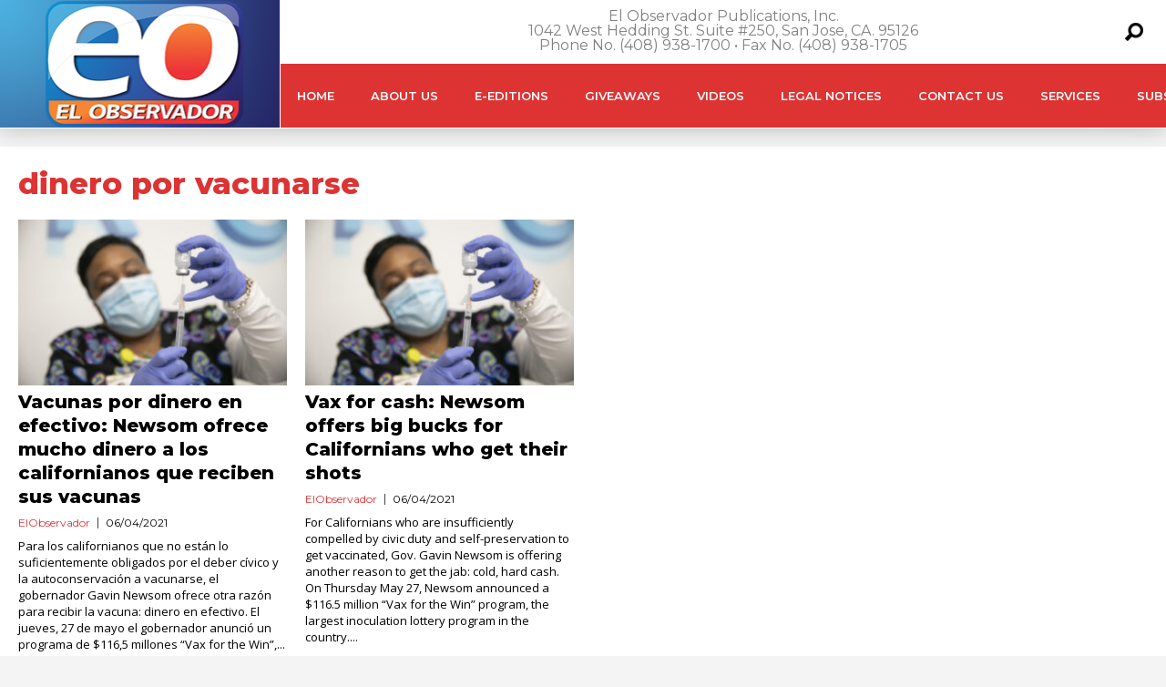

--- FILE ---
content_type: text/html; charset=utf-8
request_url: https://www.google.com/recaptcha/api2/aframe
body_size: 267
content:
<!DOCTYPE HTML><html><head><meta http-equiv="content-type" content="text/html; charset=UTF-8"></head><body><script nonce="pUjGCDCyad4SRguSr_-zwg">/** Anti-fraud and anti-abuse applications only. See google.com/recaptcha */ try{var clients={'sodar':'https://pagead2.googlesyndication.com/pagead/sodar?'};window.addEventListener("message",function(a){try{if(a.source===window.parent){var b=JSON.parse(a.data);var c=clients[b['id']];if(c){var d=document.createElement('img');d.src=c+b['params']+'&rc='+(localStorage.getItem("rc::a")?sessionStorage.getItem("rc::b"):"");window.document.body.appendChild(d);sessionStorage.setItem("rc::e",parseInt(sessionStorage.getItem("rc::e")||0)+1);localStorage.setItem("rc::h",'1769024874795');}}}catch(b){}});window.parent.postMessage("_grecaptcha_ready", "*");}catch(b){}</script></body></html>